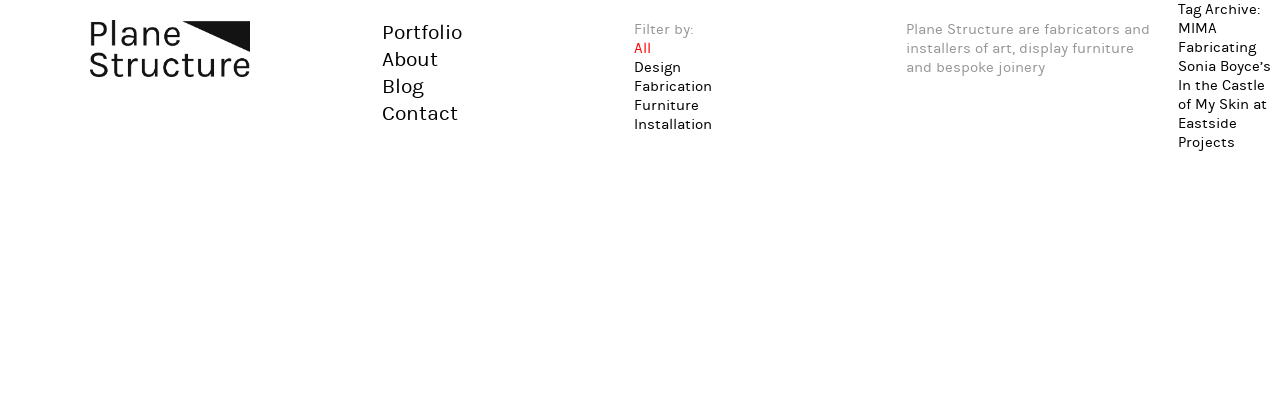

--- FILE ---
content_type: text/css
request_url: http://plane-structure.co.uk/wp-content/themes/plane/style.css?ver=6.9
body_size: 9484
content:
/*
Theme Name: 	AES
Theme URI: 		http://anendlesssupply.co.uk
Description: 	Wordpress template
Version: 		1.0
Author: 		An Endless Supply
Author URI: 	http://anendlesssupply.co.uk
Tags: 			clean, basic
*/

/*
===========================
CONTENTS:

01 Sensible defaults
02 Typography
03 Media queries 
===========================
*/

/* ---------------------------------------------------------------------------------------------------------- 
01 Sensible defaults ----------------------------------------------------------------------------------------
---------------------------------------------------------------------------------------------------------- */

@import "css/reset.css";

@font-face {
    font-family: 'karlaregular';
    src: url('webfonts/karla-regular-webfont.eot');
    src: url('webfonts/karla-regular-webfont.eot?#iefix') format('embedded-opentype'),
         url('webfonts/karla-regular-webfont.woff2') format('woff2'),
         url('webfonts/karla-regular-webfont.woff') format('woff'),
         url('webfonts/karla-regular-webfont.ttf') format('truetype'),
         url('webfonts/karla-regular-webfont.svg#karlaregular') format('svg');
    font-weight: normal;
    font-style: normal;
}

@font-face {
    font-family: 'karlaitalic';
    src: url('webfonts/karla-italic-webfont.eot');
    src: url('webfonts/karla-italic-webfont.eot?#iefix') format('embedded-opentype'),
         url('webfonts/karla-italic-webfont.woff2') format('woff2'),
         url('webfonts/karla-italic-webfont.woff') format('woff'),
         url('webfonts/karla-italic-webfont.ttf') format('truetype'),
         url('webfonts/karla-italic-webfont.svg#karlaitalic') format('svg');
    font-weight: normal;
    font-style: normal;
}

@font-face {
    font-family: 'karlabold';
    src: url('webfonts/karla-bold-webfont.eot');
    src: url('webfonts/karla-bold-webfont.eot?#iefix') format('embedded-opentype'),
         url('webfonts/karla-bold-webfont.woff2') format('woff2'),
         url('webfonts/karla-bold-webfont.woff') format('woff'),
         url('webfonts/karla-bold-webfont.ttf') format('truetype'),
         url('webfonts/karla-bold-webfont.svg#karlabold') format('svg');
    font-weight: normal;
    font-style: normal;
}


div,
article,
section,
header,
footer,
nav,
li					{ position:relative; }
.group:after 		{ display:block; height:0; clear:both; content:"."; visibility:hidden; }
body 				{ background:#fff; }
::-moz-selection 	{ background:#ff0; color:#333; }
::selection 		{ background:#ff0; color:#333; }

/* ---------------------------------------------------------------------------------------------------------- 
02 Typography -----------------------------------------------------------------------------------------------
---------------------------------------------------------------------------------------------------------- */
*, *:before, *:after {
	-moz-box-sizing: border-box; -webkit-box-sizing: border-box; box-sizing: border-box;
}

body,
input,
textarea {
  font-family: 'karlaregular';
  font-size:15px;
  line-height:1.3;
}

h1 {
  font-family: 'karlabold';
}, 
h2, 
h3, 
h4, 
h5, 
h6 {
	font-weight:bold; 
}

a {
  text-decoration: none;
  color: #000;
  outline: 0 !important;
}

img {
  max-width: 100%;
  height:auto;
}
/* ---------------------------------------------------------------------------------------------------------- 
03 Header ---------------------------------------------------------------------------------------------------
---------------------------------------------------------------------------------------------------------- */

header {
  float: left;
  width:85%;
  margin:20px 0 40px 7%;
}
header a {
  text-decoration: none;
  color: #000;
  display: block;
}
.logo {
  float: left;
  width:25%;
  padding-right: 80px;
  margin-bottom: 20px;
}
.logo img{
  width:100%;
  max-width: 160px;
  height: auto;
}
.synopsis {
  color: #969696;
  float:right;
  width:25%;
  padding-right:20px;
}
nav.menu-menu-1-container {
  width:25%;
  float: left;
}
.menu {
  font-size: 1.4em;
  padding: 0 20px;
}
nav a:hover, .current-menu-item a {
  text-decoration: underline;
}
.last-col {
  padding:0 20px 20px 0;
  float:left;
  width:50%;
  width:25%;
}
.last-col p, .last-col .tag-line{
  color: #969696;
}
/* ---------------------------------------------------------------------------------------------------------- 
04 Body -----------------------------------------------------------------------------------------------
---------------------------------------------------------------------------------------------------------- */
.guts {
  width: 85%;
  height: 100%;
  margin: auto;
  margin-left: 7%;
  margin-bottom: 200px;
  float: left;
}
.guts:after {
  content: '';
  display: block;
  clear: both;
}

.index-thumbnail {
  width: 275px; 
  height: auto;
}

.index-thumbnail img {
  max-width: 275px;
  height: auto;
  margin-bottom: 10px;
}

.item {
  position: relative;
  float: left;
  margin-bottom: 25px;
  margin-right: 20px;
}

.index-title {
  margin-top: 20px;
}

.index-box a:hover {
  text-decoration: underline;
}
.cat {
  color: red;
}
.container {
  width: 900px;
}
#filters li a.selected {
	color: red;
}
.element {
  float: left;
  height: 250px;
  width: 250px;
  margin-right: 20px;
  margin-bottom: 20px;
  background-color: red;
}
#isotope-list .item {
	float:left;
	width:275px;
}
#isotope-list .item a {
	display: block;
}

/* ---------------------------------------------------------------------------------------------------------- 
05 Single -----------------------------------------------------------------------------------------------
---------------------------------------------------------------------------------------------------------- */
.project-head {
  margin-top: 10px;
  margin-bottom: 20px;
}

.project-head .tag-line, .project-title {
  font-size: 1.4em;
  line-height: 1.2em;
}

.gallery {
	max-width:700px;
  margin-bottom: 20px;
}

.gallery img {
  width: 100%;
  height: auto;
  margin-bottom: 20px;
}

.left-col {
  float: left;
  width: 25%;
  padding-right: 20px;
  font-size: 1.2em;
}

.left-col-head {
  color: red;
}

.left-col-info {
  margin-bottom: 10px;
}

.right-col {
  font-size: 1.2em;
  width: 75%;
  float: left;
}
.right-col p {
	margin-bottom: 1em;
}
.right-col h5 {
	font-size:0.8em;
}
/* ---------------------------------------------------------------------------------------------------------- 
06 Blog -----------------------------------------------------------------------------------------------
---------------------------------------------------------------------------------------------------------- */

.in-progress {
  margin-bottom: 30px;
  width: 60%;
}
.in-progress img {
  max-width: 100%;
  height: auto;
  padding-bottom: 20px;
}
.in-progress .date{
  color: #969696;
}
.in-progress .title{
  font-size: 1.5em;
  margin-bottom: 10px;
}
.in-progress .text{
	max-width: 550px;
}
.page-nav {	
  width: 60%;
}
.nav-next {
	float:left;
	width: 50%;
	display: block;
}
.nav-previous {
	float:right;
	text-align: right;
	width: 50%;
}

.nav-next, .nav-previous, a:hover {
  text-decoration: underline;
}

/* ---------------------------------------------------------------------------------------------------------- 
08 Side Bar -----------------------------------------------------------------------------------------------
---------------------------------------------------------------------------------------------------------- */

.sidebar {
  position: absolute;  
  right: 0;
  top: 0;
  width: 25%;  
}

.sidebar-header {
  font-size: 1.25em;
  margin-bottom: 10px;
}

.month {
	color:#666;
}
.sidebar li {
	text-indent:-20px;
	margin-left:20px;
}
.sidebar li a {
	color:#969698;
}
.sidebar li a:hover {
	color:#000;
}

/* ---------------------------------------------------------------------------------------------------------- 
09 Media queries (using a mobile-first approach) ------------------------------------------------------------
---------------------------------------------------------------------------------------------------------- */

/*@media only screen and (min-width: 768px) and (max-width: 959px) {
	.logo {
	  width:25%;
	}
	.synopsis {
		width:25%;
	}
	nav.menu-menu-1-container {
	  width:25%;
	}
	.last-col {
	  width:25%;
	}		
}*/
@media only screen and (min-width: 0px) and (max-width: 767px) {
	header {
	  margin-top: 20px;
	  margin-bottom: 15px;
	}	
	header a {
	  text-decoration: none;
	  color: #000;
	  display: block;
	}
	.logo {
	  width:50%;
	}
	nav.menu-menu-1-container {
	  width:50%;
	}
	nav.menu-menu-1-container {
	  float: left;
	}
	.menu {
	  font-size: 1.4em;
	}
	.synopsis, .last-col {
	  display: none;
	  width:0;
	}
	.gallery {
	  margin-bottom: 15px;
	}
	.gallery img {
	  width: 100%;
	  height: auto;
	  margin-bottom: 20px;
	}
	.left-col {
	  width: 100%;
	  padding-right: 0;
	}
	.right-col {
	  width: 100%;
	}
	.in-progress {
	  margin-bottom: 30px;
	  width: 100%;
	}
	.in-progress img {
	  max-width: 100%;
	  height: auto;
	  padding-bottom: 20px;
	}
	.sidebar {
	  display: none;
	}
	.page-nav {	
	  width: 100%;
	}
	.nav-next {
		float:left;
		display: block;
	}
	.nav-previous {
		float:right;
		text-align: right;
	}
	.nav-next, .nav-previous, a:hover {
	  text-decoration: underline;
	}
}
@media only screen and (min-width: 0px) and (max-width: 480px) {
	.logo {
	  width:60%;
	}
	nav.menu-menu-1-container {
	  width:40%;
	}
	#isotope-list .item {
		width:100%;
	}
}

--- FILE ---
content_type: text/javascript
request_url: http://plane-structure.co.uk/wp-content/themes/plane/js/site.js?ver=6.9
body_size: 677
content:
$(function () {
  	var $container = $('#isotope-list');
  	$container.imagesLoaded( function(){
	  	$container.isotope({
			itemSelector : '.item', 
			layoutMode: 'fitRows',
		});
  	});
  	var $optionSets = $('#filters'),
  	$optionLinks = $optionSets.find('a');
  	$optionLinks.click(function(){
	  	var $this = $(this);
	  	if ( $this.hasClass('selected') ) {
	  	  return false;
	  	}
	  	var $optionSet = $this.parents('#filters');
	  	$optionSets.find('.selected').removeClass('selected');
	  	$this.addClass('selected');
	  	 var selector = $(this).attr('data-filter');
	  	$container.isotope({ filter: selector });
	  	return false;
  	});
  	$(".guts").fitVids();
});